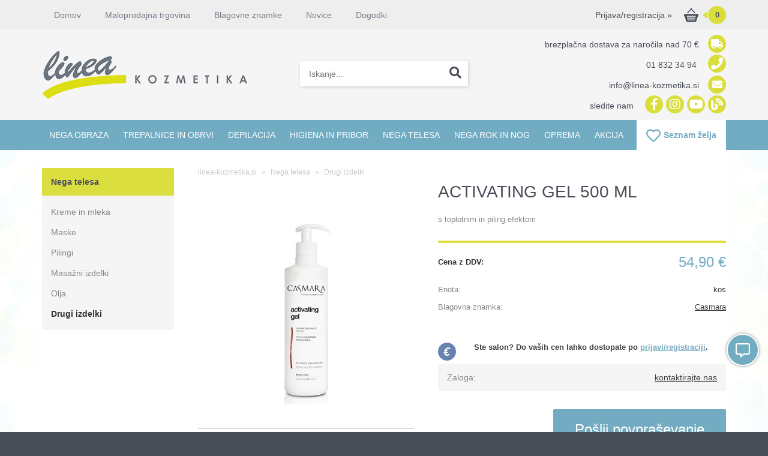

--- FILE ---
content_type: text/html; charset=utf-8
request_url: https://www.linea-kozmetika.si/izdelek/CA%20A15602/activating-gel-500-ml
body_size: 21363
content:

<!DOCTYPE html>
<html lang='sl' data-shoptype='B2C' data-skin='linea' data-userstatus='anonymous'>

<head><meta charset="UTF-8" />
    <meta name="viewport" content='width=device-width, initial-scale=1'/>
    <meta name='mobile-web-app-capable' content='yes'>
<meta name='apple-mobile-web-app-status-bar-style' content='black-translucent'>
<link rel="canonical" href="https://www.linea-kozmetika.si/izdelek/CA%20A15602/activating-gel-500-ml" />
<meta name='robots' content='index, follow' /><meta name='Googlebot' content='follow' /><meta name="fragment" content="!"><meta name='format-detection' content='telephone=no'>

    <!--[if IE]><meta http-equiv="X-UA-Compatible" content="IE=Edge" /><![endif]-->
    
<style>.product-detail-container{border:1px solid #ccc}.product-detail-container ul li.price{font-weight:bold}.product-detail-container ul li.price p{font-size:15px}.product-detail-image{max-width:202px;overflow:hidden;margin:30px 28px 30px 0;float:left;padding-bottom:5px}.product-detail-image>a{border-radius:5px;-moz-border-radius:5px;-webkit-border-radius:5px;display:block;overflow:hidden;width:200px;position:relative;border:1px solid transparent;margin:0;padding:0}.product-detail-image>a>span,.product-detail-image>ul>li>a>span{position:absolute;top:0;left:0;width:100%;height:100%;display:block;background-color:transparent;filter:progid:DXImageTransform.Microsoft.gradient(startColorstr=#70f5f5f5,endColorstr=#70f5f5f5);zoom:1;background-color:rgba(250,250,250,.7);background-position:center;background-image:url(/img/icon-zoom.png);background-repeat:no-repeat;border-radius:5px;-moz-border-radius:5px;-webkit-border-radius:5px}.product-detail-image>ul>li>a>span{background-image:url(/img/icon-zoom-small.png)}.product-detail-image>ul>li.youtubeThumb>a>span{background-image:none;display:none}.product-detail-image>ul>li.youtubeThumb>a>img{opacity:.8}.product-detail-image>ul>li.youtubeThumb>a:hover>img{opacity:.3}.product-detail-image>ul>li.youtubeThumb>a>.embed-youtube-play{position:absolute;left:calc(50% - 20px);top:calc(50% - 20px);width:40px;height:40px;mask-image:url("/img/icons/fa-circle-play.svg");-webkit-mask-image:url("/img/icons/fa-circle-play.svg");background-color:#fff;mask-repeat:no-repeat;-webkit-mask-repeat:no-repeat;mask-position:center center}.product-detail-image>ul>li.youtubeThumb>a:hover>.embed-youtube-play{background-color:red}.product-detail-image>ul{float:left;margin:0 0 0 -10px}.product-detail-image>ul>li{float:left;margin:10px 0 0 10px;width:60px;height:60px;display:block;position:relative}.product-detail-image>a>img,.product-detail-image>ul>li>a>img{display:block;position:relative;z-index:0;border-radius:5px;-moz-border-radius:5px;-webkit-border-radius:5px}.product-detail-image>ul>li>a>img{width:60px;height:auto}.product-detail-image>ul>li>a{display:block;width:60px;height:60px;border-radius:5px;-moz-border-radius:5px;-webkit-border-radius:5px;border:1px solid #eee;overflow:hidden}.product-detail-rightcol{width:500px;float:right}.product-detail-rightcol>ul{width:500px;float:right;list-style:none;margin:10px 0 20px}.product-detail-rightcol>ul.pricesData{margin:0}.product-detail-rightcol>ul#tableData{margin-top:0}.product-detail-rightcol>ul>li{border-bottom:1px dotted #ccc;padding:5px;display:block;margin:0;font-size:12px;color:gray}.product-detail-rightcol>ul>li>p{float:right;color:#404040}.product-detail-rightcol>ul>li>p>b{font-size:14px}.product-detail-rightcol>ul>li>p>a,.product-detail-shortdesc>div>a{color:#404040;text-decoration:underline}.product-detail-rightcol>ul>li>p>a:hover,.product-detail-shortdesc>div>a:hover{text-decoration:none}.product-detail-rightcol #linkedProducts{width:100%;background:#f5f5f5;border-radius:5px;overflow:hidden;margin:0 0 20px}.product-detail-rightcol #linkedProducts h3{background:#eee;color:#333;font-size:14px;font-weight:600;padding:10px}.product-detail-rightcol #linkedProducts ul li{color:#333;font-size:13px;line-height:18px;font-weight:400;border-top:1px solid #fff;position:relative;padding:0 0 0 36px;overflow:hidden}.product-detail-rightcol #linkedProducts ul li span{font-weight:600;right:10px;top:calc(50% - 9px);position:absolute}.product-detail-rightcol #linkedProducts ul li label{height:56px;display:table-cell;vertical-align:middle;box-sizing:border-box;padding:10px 80px 10px 0}.product-detail-rightcol #linkedProducts ul li label a{color:#333}.product-detail-rightcol #linkedProducts ul li img{display:block;float:left;margin-right:10px}.product-detail-rightcol #linkedProducts ul li a:hover{text-decoration:underline}.product-detail-rightcol #linkedProducts ul li input[type=checkbox]{position:absolute;top:calc(50% - 6px);left:10px}.product-detail-rightcol #social{background:#f5f5f5}#social{margin:0 0 10px;padding:5px}#social .fb-like,#social .twitter-share-button,#social .google-plus{float:right;margin:0 0 0 10px;height:20px!important}#social .fb-like>span{height:22px!important}#social .google-plus{width:60px!important}#social .twitter-share-button{width:80px!important}.product-detail-rightcol .quantity{width:142px;float:right;margin:10px 40px 0 0;border:1px solid #ddd;background:#f5f5f5;padding:10px;-webkit-border-radius:5px;-moz-border-radius:5px;border-radius:5px;color:#606060}.product-detail-rightcol .quantity input{padding:8px;border:1px solid #ccc;background:#fff;color:#404040;-webkit-border-radius:5px;-moz-border-radius:5px;border-radius:5px;box-shadow:inset 0 0 4px #ccc;-webkit-box-shadow:inset 0 0 4px #ccc;-moz-box-shadow:inset 0 0 4px #ccc;width:65px;text-align:right;margin-right:5px;font-size:18px;line-height:18px}.product-detail-rightcol a#product-add,.product-detail-rightcol a#product-inquiry{width:150px;float:right;margin:10px 0;text-align:center;border:1px solid #000;background:#404040;color:#fff;padding:20px 0;font-size:18px;border-radius:10px;-moz-border-radius:10px;-webkit-border-radius:10px;cursor:pointer;-webkit-box-shadow:0 0 4px 0 #aaa;-moz-box-shadow:0 0 4px 0 #aaa;box-shadow:0 0 4px 0 #aaa;display:block}.product-detail-rightcol a:hover#product-add,.product-detail-rightcol a:hover#product-inquiry{background:#505050}.product-detail-rightcol a#product-add.disabled{background-color:#ccc;cursor:default}.product-detail-shortdesc{color:#404040;margin:30px 0 0;background:#f5f5f5;padding:10px;border-radius:5px;-moz-border-radius:5px;-webkit-border-radius:5px;float:right;display:block}.product-detail-shortdesc>div{font-size:12px;line-height:18px}.product-detail-shortdesc table{border-collapse:collapse;font-size:12px;width:100%}.product-detail-shortdesc table tr,.product-detail-desc table tr{border-bottom:1px dotted #ddd}.product-detail-shortdesc table tr td,.product-detail-desc table tr td{padding:5px}.product-detail-shortdesc table tr td{text-align:right}.product-detail-shortdesc table tr th,.product-detail-desc table tr th{padding:5px;font-weight:normal;text-align:left;color:gray}.product-detail-rightcol #freedelivery{display:block;width:100%;margin:-20px 0 20px}.product-detail-rightcol .freedelivery{display:block;padding:10px 0;font-size:13px;line-height:20px;color:#404040;font-weight:400;vertical-align:middle}.product-detail-rightcol .freedelivery:before{content:"";background:url("/img/icons/fas fa-truck.svg") left center no-repeat;width:24px;height:19.2px;display:inline-block;margin-right:20px;vertical-align:middle}.product-detail-rightcol p.freedelivery svg{width:24px;fill:#999;position:absolute;left:40px;top:35px}.product-detail-desc{background:#f5f5f5;padding:10px;border-radius:3px;-moz-border-radius:3px;-webkit-border-radius:3px;box-shadow:0 0 3px #aaa;-webkit-box-shadow:0 0 3px #aaa;-moz-box-shadow:0 0 3px #aaa;margin:40px 0 0}.product-detail-desc h3{border-bottom:1px solid #e5e5e5;padding:10px;font-size:16px;color:#606060;text-shadow:none}.product-detail-desc iframe,#article-title div.desc p iframe{width:640px;height:480px}.product-detail-desc div{padding:10px;font-size:12px;line-height:18px;color:#404040}.product-detail-desc a{color:#404040;text-decoration:underline}.product-detail-desc a:hover{text-decoration:none}.product-detail-desc table tr{font-size:12px;border:dotted 1px #e5e5e5}.product-detail-desc table th,.product-detail-desc table td{padding:5px 15px}.product-detail-desc ul{list-style-type:disc;padding:10px;line-height:18px;color:#404040}.product-detail-desc ul>li{margin:0 0 5px 5px}.product-detail-desc p{padding-top:10px}.unavailable{text-align:center;background:#d86464;border-radius:5px;padding:10px;margin-top:10px;color:#fff}.unavailable h2{margin:0 0 10px;font-size:20px}.unavailable p{font-size:12px}#stock-info{border-radius:5px;-moz-border-radius:5px;-webkit-border-radius:5px;background:#f5f5f5;padding:15px;position:relative;margin-bottom:20px}#stock-info p{color:#404040;font-size:16px;font-weight:bold}#stock-info p a{color:#404040;text-decoration:underline}#stock-info p.stockreminder{margin-top:10px}#stock-info p span{float:right;display:inline-block}#stock-info p span>i{font-style:normal}#stock-info p span.stock-yes{color:#00db1d}#stock-info p span.stock-no{color:red}#stock-info p span.stock-alert{color:#ff8135}#stock-info p span.supply{font-weight:normal;margin-left:10px}#stock-info>i{color:gray;font-size:12px}#stock-info>a[data-tooltip]:link,#stock-info>a[data-tooltip]:visited{position:absolute;text-decoration:none;display:block;font-weight:bold;font-size:14px;line-height:14px;background:gray;color:#fff;-webkit-border-radius:11px;-moz-border-radius:11px;border-radius:11px;width:22px;height:14px;text-align:center;bottom:10px;right:10px;padding:4px 0}#stock-info>a[data-tooltip]:hover{background:#202020}#stock-info>a[data-tooltip]:before{right:3px}article.extra>h3{font-size:16px;margin:40px 0 10px}div.options{float:right;border:solid 2px #404040;border-radius:5px;-moz-border-radius:5px;-webkit-border-radius:5px;margin:10px 0 20px 50px}div.options table{font-size:12px;line-height:12px;width:100%}div.options table th{font-weight:normal;background-color:#404040;color:#fff}div.options table th,div.options table td{text-align:left;padding:6px 20px}div.options table tr{border-bottom:dotted 1px #ccc}div.options table tr:first-child,div.options table tr:last-child{border:none}div.options table td.stock{text-align:center;vertical-align:middle}div.options table td.stock i{font-size:18px}div.options table td.stock .fa-check{color:#50c24e}div.options table td.stock .fa-times{color:red}div.options table th.stock,div.options table td.stock{text-align:center;padding:6px 5px}div.options table th.price,div.options table td.price{text-align:right;padding:6px 10px;white-space:nowrap}div.options table tr.disabled td{color:#aaa}div.options table tr:not(.disabled):hover{background-color:#efefef}div.options table tr:not(.disabled){cursor:pointer}div.options table tr.on{cursor:default;font-weight:bold;background-color:#efefef}div.options table a{color:#404040;text-decoration:underline}div.options table a:hover{text-decoration:none}.options #colorList a,.colors span{width:15px;margin-right:5px;border:solid 1px #efefef}.options span.color{display:inline-block;background-repeat:no-repeat;background-position:center;width:15px;height:15px}.options span.color.half{width:7px}.options span.color.third{width:5px}.options span.color.quarter{width:3px}.options span.color.fifth{width:3px}.options{width:320px;border:1px solid #ddd!important;background:#f5f5f5;padding:20px 20px 10px}.options>div{font-size:12px;color:#606060}.options label{cursor:default;display:block;margin-bottom:8px;font-weight:normal;color:#606060;font-size:12px}.options div#sizeList,.options div#colorList{margin-bottom:15px}.options select#ddlSizes,.options select#ddlColors{padding:8px;border:1px solid #ccc;background:#fff;color:#404040;-webkit-border-radius:5px;-moz-border-radius:5px;border-radius:5px;box-shadow:inset 0 0 4px #ccc;-webkit-box-shadow:inset 0 0 4px #ccc;-moz-box-shadow:inset 0 0 4px #ccc;width:318px}#baguetteBox-overlay{display:none;opacity:0;position:fixed;overflow:hidden;top:0;left:0;width:100%;height:100%;z-index:1000000;background-color:#222;background-color:rgba(0,0,0,.8);-webkit-transition:opacity .5s ease;transition:opacity .5s ease}#baguetteBox-overlay.visible{opacity:1}#baguetteBox-overlay .full-image{display:inline-block;position:relative;width:100%;height:100%;text-align:center}#baguetteBox-overlay .full-image figure{display:inline;margin:0;height:100%}#baguetteBox-overlay .full-image img{display:inline-block;width:auto;height:auto;max-height:100%;max-width:100%;vertical-align:middle;-webkit-box-shadow:0 0 8px rgba(0,0,0,.6);-moz-box-shadow:0 0 8px rgba(0,0,0,.6);box-shadow:0 0 8px rgba(0,0,0,.6)}#baguetteBox-overlay .full-image figcaption{display:block;position:absolute;bottom:0;width:100%;text-align:center;line-height:1.8;white-space:normal;color:#ccc;background-color:#000;background-color:rgba(0,0,0,.6);font-family:sans-serif}#baguetteBox-overlay .full-image:before{content:"";display:inline-block;height:50%;width:1px;margin-right:-1px}#baguetteBox-slider{position:absolute;left:0;top:0;height:100%;width:100%;white-space:nowrap;-webkit-transition:left .4s ease,-webkit-transform .4s ease;transition:left .4s ease,-webkit-transform .4s ease;transition:left .4s ease,transform .4s ease;transition:left .4s ease,transform .4s ease,-webkit-transform .4s ease,-moz-transform .4s ease}#baguetteBox-slider.bounce-from-right{-webkit-animation:bounceFromRight .4s ease-out;animation:bounceFromRight .4s ease-out}#baguetteBox-slider.bounce-from-left{-webkit-animation:bounceFromLeft .4s ease-out;animation:bounceFromLeft .4s ease-out}@-webkit-keyframes bounceFromRight{0%,100%{margin-left:0}50%{margin-left:-30px}}@keyframes bounceFromRight{0%,100%{margin-left:0}50%{margin-left:-30px}}@-webkit-keyframes bounceFromLeft{0%,100%{margin-left:0}50%{margin-left:30px}}@keyframes bounceFromLeft{0%,100%{margin-left:0}50%{margin-left:30px}}.baguetteBox-button#next-button,.baguetteBox-button#previous-button{top:50%;top:calc(50% - 30px);width:44px;height:60px}.baguetteBox-button{position:absolute;cursor:pointer;outline:0;padding:0;margin:0;border:0;-moz-border-radius:15%;border-radius:15%;background-color:#323232;background-color:rgba(50,50,50,.5);color:#ddd;font:1.6em sans-serif;-webkit-transition:background-color .4s ease;transition:background-color .4s ease}.baguetteBox-button:focus,.baguetteBox-button:hover{background-color:rgba(50,50,50,.9)}.baguetteBox-button#next-button{right:2%}.baguetteBox-button#previous-button{left:2%}.baguetteBox-button#close-button{top:20px;right:2%;right:calc(2% + 6px);width:30px;height:30px}.baguetteBox-button svg{position:absolute;left:0;top:0}.baguetteBox-spinner{width:40px;height:40px;display:inline-block;position:absolute;top:50%;left:50%;margin-top:-20px;margin-left:-20px}.baguetteBox-double-bounce1,.baguetteBox-double-bounce2{width:100%;height:100%;-moz-border-radius:50%;border-radius:50%;background-color:#fff;opacity:.6;position:absolute;top:0;left:0;-webkit-animation:bounce 2s infinite ease-in-out;animation:bounce 2s infinite ease-in-out}.baguetteBox-double-bounce2{-webkit-animation-delay:-1s;animation-delay:-1s}@-webkit-keyframes bounce{0%,100%{-webkit-transform:scale(0);transform:scale(0)}50%{-webkit-transform:scale(1);transform:scale(1)}}@keyframes bounce{0%,100%{-webkit-transform:scale(0);-moz-transform:scale(0);transform:scale(0)}50%{-webkit-transform:scale(1);-moz-transform:scale(1);transform:scale(1)}}</style>
<style>@font-face{font-family:'Open Sans';font-style:normal;font-weight:300;src:url('/css/fonts/open-sans-v27-latin-ext_latin-300.eot');src:local(''),url('/css/fonts/open-sans-v27-latin-ext_latin-300.eot?#iefix') format('embedded-opentype'),url('/css/fonts/open-sans-v27-latin-ext_latin-300.woff2') format('woff2'),url('/css/fonts/open-sans-v27-latin-ext_latin-300.woff') format('woff'),url('/css/fonts/open-sans-v27-latin-ext_latin-300.ttf') format('truetype'),url('/css/fonts/open-sans-v27-latin-ext_latin-300.svg#OpenSans') format('svg')}@font-face{font-family:'Open Sans';font-style:normal;font-weight:500;src:url('/css/fonts/open-sans-v27-latin-ext_latin-500.eot');src:local(''),url('/css/fonts/open-sans-v27-latin-ext_latin-500.eot?#iefix') format('embedded-opentype'),url('/css/fonts/open-sans-v27-latin-ext_latin-500.woff2') format('woff2'),url('/css/fonts/open-sans-v27-latin-ext_latin-500.woff') format('woff'),url('/css/fonts/open-sans-v27-latin-ext_latin-500.ttf') format('truetype'),url('/css/fonts/open-sans-v27-latin-ext_latin-500.svg#OpenSans') format('svg')}@font-face{font-family:'Open Sans';font-style:normal;font-weight:400;src:url('/css/fonts/open-sans-v27-latin-ext_latin-regular.eot');src:local(''),url('/css/fonts/open-sans-v27-latin-ext_latin-regular.eot?#iefix') format('embedded-opentype'),url('/css/fonts/open-sans-v27-latin-ext_latin-regular.woff2') format('woff2'),url('/css/fonts/open-sans-v27-latin-ext_latin-regular.woff') format('woff'),url('/css/fonts/open-sans-v27-latin-ext_latin-regular.ttf') format('truetype'),url('/css/fonts/open-sans-v27-latin-ext_latin-regular.svg#OpenSans') format('svg')}@font-face{font-family:'Open Sans';font-style:normal;font-weight:600;src:url('/css/fonts/open-sans-v27-latin-ext_latin-600.eot');src:local(''),url('/css/fonts/open-sans-v27-latin-ext_latin-600.eot?#iefix') format('embedded-opentype'),url('/css/fonts/open-sans-v27-latin-ext_latin-600.woff2') format('woff2'),url('/css/fonts/open-sans-v27-latin-ext_latin-600.woff') format('woff'),url('/css/fonts/open-sans-v27-latin-ext_latin-600.ttf') format('truetype'),url('/css/fonts/open-sans-v27-latin-ext_latin-600.svg#OpenSans') format('svg')}@font-face{font-family:'Open Sans';font-style:normal;font-weight:700;src:url('/css/fonts/open-sans-v27-latin-ext_latin-700.eot');src:local(''),url('/css/fonts/open-sans-v27-latin-ext_latin-700.eot?#iefix') format('embedded-opentype'),url('/css/fonts/open-sans-v27-latin-ext_latin-700.woff2') format('woff2'),url('/css/fonts/open-sans-v27-latin-ext_latin-700.woff') format('woff'),url('/css/fonts/open-sans-v27-latin-ext_latin-700.ttf') format('truetype'),url('/css/fonts/open-sans-v27-latin-ext_latin-700.svg#OpenSans') format('svg')}@font-face{font-family:'Open Sans';font-style:normal;font-weight:800;src:url('/css/fonts/open-sans-v27-latin-ext_latin-800.eot');src:local(''),url('/css/fonts/open-sans-v27-latin-ext_latin-800.eot?#iefix') format('embedded-opentype'),url('/css/fonts/open-sans-v27-latin-ext_latin-800.woff2') format('woff2'),url('/css/fonts/open-sans-v27-latin-ext_latin-800.woff') format('woff'),url('/css/fonts/open-sans-v27-latin-ext_latin-800.ttf') format('truetype'),url('/css/fonts/open-sans-v27-latin-ext_latin-800.svg#OpenSans') format('svg')}</style><link href="/css/general?v=OQjQ2elWGhWVzFGvEawJyl8eY4UCRAGOIwCNBMCpzio1" rel="stylesheet"/>

    <script>function docReady(fn){ if (document.readyState==="complete" || document.readyState==="interactive"){ setTimeout(fn,1); } else { document.addEventListener("DOMContentLoaded",fn); } }</script>
    <link rel='shortcut icon' href='/skin/linea/favicon.ico' /><!-- Global site tag (gtag.js) -->
                                    <script async src='https://www.googletagmanager.com/gtag/js?id=G-FNLLPHM4HW'></script>
                                    <script>
                                      window.dataLayer = window.dataLayer || [];
                                      function gtag(){dataLayer.push(arguments);}
                                      gtag('js', new Date());
                                      gtag('config', 'G-FNLLPHM4HW');
                                    </script><meta property="og:title" content="ACTIVATING GEL 500 ML - Linea Kozmetika" /><meta property="og:type" content="website" /><meta property="og:site_name" content="Trgovina s kozmetičnimi izdelki" /><meta property="og:url" content="https://www.linea-kozmetika.si/izdelek/CA A15602/activating-gel-500-ml" /><meta property="og:description" content="Gel za pripravo kože na nadaljnje telesne tretmaje, ki povzroči hiperemijo in intenzivno aktivra predel, ki ga tretiramo. Pomaga pri absorpciji ..." /><meta property="og:id" content="CA A15602" /><meta property="og:image" content="https://www.linea-kozmetika.si/image.ashx?id=CA%20A15602&amp;size=500&amp;fill=1&amp;.jpg&amp;fill=1&amp;watermark=0" /><meta property="og:image:width" content="500" /><meta property="og:image:height" content="500" /><meta property="product:brand" content="Casmara" /><meta property="product:condition" content="new" /><meta property="product:availability" content="out of stock" /><meta property="product:price:amount" content="54.9" /><meta property="product:price:currency" content="EUR" /><title>
	ACTIVATING GEL 500 ML - Linea Kozmetika
</title><meta name="description" content="Gel za pripravo kože na nadaljnje telesne tretmaje, ki povzroči hiperemijo in intenzivno aktivra predel, ki ga tretiramo. Pomaga pri absorpciji ..." /><meta name="keywords" content="ACTIVATING,GEL,500,ML, profesionalna kozmetika za kozmetične salone, vosek za depilacijo, kreme, maske, oprema za kozmetične salone, barve za trepalnice, grelec za vosek" /></head>
<body id="Body1" class="bodyProduct">

<nav id='sidebar' style='display:none'>
<ul class='sidebarTop'></ul>
<ul class='headernav'></ul>
<ul id='sidebarCategories'><li><a Class='expandable' href='javascript:'></a><a class='toplevel hasChilds dynamic' href='/katalog/51/nega-obraza' data-id='51' title='Nega obraza'>Nega obraza</a>
<ul><li><a href='/katalog/57/cistila-in-losjoni' data-id='57' title='Čistila in losjoni'>Čistila in losjoni</a></li>
<li><a href='/katalog/59/kreme' data-id='59' title='Kreme'>Kreme</a></li>
<li><a href='/katalog/60/serumi' data-id='60' title='Serumi'>Serumi</a></li>
<li><a href='/katalog/61/maske' data-id='61' title='Maske'>Maske</a></li>
<li><a href='/katalog/83/olja' data-id='83' title='Olja'>Olja</a></li>
<li><a href='/katalog/62/pilingi' data-id='62' title='Pilingi'>Pilingi</a></li>
<li><a href='/katalog/106/ampule' data-id='106' title='Ampule'>Ampule</a></li>
<li><a href='/katalog/63/nega-okoli-oci' data-id='63' title='Nega okoli oči'>Nega okoli oči</a></li>
<li><a href='/katalog/64/specialni-izdelki' data-id='64' title='Specialni izdelki'>Specialni izdelki</a></li>
<li><a href='/katalog/65/masazni-izdelki' data-id='65' title='Masažni izdelki'>Masažni izdelki</a></li>
<li><a href='/katalog/89/drugo' data-id='89' title='Drugo'>Drugo</a></li>
</ul>
</li>
<li><a Class='expandable' href='javascript:'></a><a class='toplevel hasChilds dynamic' href='/katalog/54/trepalnice-in-obrvi' data-id='54' title='Trepalnice in obrvi'>Trepalnice in obrvi</a>
<ul><li><a href='/katalog/72/barvanje' data-id='72' title='Barvanje'>Barvanje</a></li>
<li><a href='/katalog/132/lifting' data-id='132' title='Lifting'>Lifting</a></li>
<li><a href='/katalog/74/nega' data-id='74' title='Nega'>Nega</a></li>
<li><a href='/katalog/110/pribor' data-id='110' title='Pribor'>Pribor</a></li>
<li><a href='/katalog/105/kompleti' data-id='105' title='Kompleti'>Kompleti</a></li>
</ul>
</li>
<li><a Class='expandable' href='javascript:'></a><a class='toplevel hasChilds dynamic' href='/katalog/55/depilacija' data-id='55' title='Depilacija'>Depilacija</a>
<ul><li><a href='/katalog/75/grelci-za-vosek' data-id='75' title='Grelci za vosek'>Grelci za vosek</a></li>
<li><a Class='expandable' href='javascript:'></a><a class='hasChilds dynamic' href='/katalog/76/voski-za-depilacijo' data-id='76' title='Voski za depilacijo'>Voski za depilacijo</a>
<ul><li><a href='/katalog/87/voski-za-depilacijo-s-trakovi' data-id='87' title='Voski za depilacijo s trakovi'>Voski za depilacijo s trakovi</a></li>
<li><a href='/katalog/88/voski-za-depilacijo-brez-trakov' data-id='88' title='Voski za depilacijo brez trakov'>Voski za depilacijo brez trakov</a></li>
</ul>
</li>
<li><a href='/katalog/77/izdelki-za-pred-in-po-depilaciji' data-id='77' title='Izdelki za pred in po depilaciji'>Izdelki za pred in po depilaciji</a></li>
<li><a href='/katalog/78/trakovi-za-depilacijo' data-id='78' title='Trakovi za depilacijo'>Trakovi za depilacijo</a></li>
<li><a href='/katalog/79/pribor' data-id='79' title='Pribor'>Pribor</a></li>
<li><a href='/katalog/104/depilacijski-kompleti' data-id='104' title='Depilacijski kompleti'>Depilacijski kompleti</a></li>
</ul>
</li>
<li><a Class='expandable' href='javascript:'></a><a class='toplevel hasChilds dynamic' href='/katalog/56/higiena-in-pribor' data-id='56' title='Higiena in pribor'>Higiena in pribor</a>
<ul><li><a href='/katalog/80/izdelki-za-enkratno-uporabo' data-id='80' title='Izdelki za enkratno uporabo'>Izdelki za enkratno uporabo</a></li>
<li><a href='/katalog/82/pribor' data-id='82' title='Pribor'>Pribor</a></li>
<li><a href='/katalog/150/tekstilne-prevleke' data-id='150' title='Tekstilne prevleke'>Tekstilne prevleke</a></li>
<li><a href='/katalog/107/ciscenje-in-sterilizacija' data-id='107' title='Čiščenje in sterilizacija'>Čiščenje in sterilizacija</a></li>
</ul>
</li>
<li><a Class='expandable on' href='javascript:'></a><a class='toplevel hasChilds dynamic on' href='/katalog/111/nega-telesa' data-id='111' title='Nega telesa'>Nega telesa</a>
<ul class='expand'><li><a href='/katalog/113/kreme-in-mleka' data-id='113' title='Kreme in mleka'>Kreme in mleka</a></li>
<li><a href='/katalog/114/maske' data-id='114' title='Maske'>Maske</a></li>
<li><a href='/katalog/112/pilingi' data-id='112' title='Pilingi'>Pilingi</a></li>
<li><a href='/katalog/115/masazni-izdelki' data-id='115' title='Masažni izdelki'>Masažni izdelki</a></li>
<li><a href='/katalog/151/olja' data-id='151' title='Olja'>Olja</a></li>
<li><a class='on selected' href='/katalog/116/drugi-izdelki' data-id='116' title='Drugi izdelki'>Drugi izdelki</a></li>
</ul>
</li>
<li><a Class='expandable' href='javascript:'></a><a class='toplevel hasChilds dynamic' href='/katalog/53/nega-rok-in-nog' data-id='53' title='Nega rok in nog'>Nega rok in nog</a>
<ul><li><a href='/katalog/70/nega-rok' data-id='70' title='Nega rok'>Nega rok</a></li>
<li><a href='/katalog/71/nega-nog' data-id='71' title='Nega nog'>Nega nog</a></li>
</ul>
</li>
<li><a Class='expandable' href='javascript:'></a><a class='toplevel hasChilds dynamic' href='/katalog/92/oprema' data-id='92' title='Oprema'>Oprema</a>
<ul><li><a href='/katalog/99/sterilizatorji' data-id='99' title='Sterilizatorji'>Sterilizatorji</a></li>
<li><a Class='expandable' href='javascript:'></a><a class='hasChilds dynamic' href='/katalog/101/pedikura-in-manikura' data-id='101' title='Pedikura in manikura'>Pedikura in manikura</a>
<ul><li><a href='/katalog/133/aparati' data-id='133' title='Aparati'>Aparati</a></li>
<li><a Class='expandable' href='javascript:'></a><a class='hasChilds dynamic' href='/katalog/134/nastavki' data-id='134' title='Nastavki'>Nastavki</a>
<ul><li><a href='/katalog/137/keramicni-nastavki' data-id='137' title='Keramični nastavki'>Keramični nastavki</a></li>
<li><a href='/katalog/138/blue-mix-nastavki' data-id='138' title='Blue Mix nastavki'>Blue Mix nastavki</a></li>
<li><a href='/katalog/139/rainbow-nastavki' data-id='139' title='Rainbow nastavki'>Rainbow nastavki</a></li>
<li><a href='/katalog/140/titanijevi-karbidni-nastavki' data-id='140' title='Titanijevi / karbidni nastavki'>Titanijevi / karbidni nastavki</a></li>
<li><a href='/katalog/141/trdi-nastavki-iz-zlitine' data-id='141' title='Trdi nastavki iz zlitine'>Trdi nastavki iz zlitine</a></li>
<li><a href='/katalog/142/nastavki-iz-nerjavecega-jekla' data-id='142' title='Nastavki iz nerjavečega jekla'>Nastavki iz nerjavečega jekla</a></li>
<li><a href='/katalog/143/diamantni-nastavki' data-id='143' title='Diamantni nastavki'>Diamantni nastavki</a></li>
<li><a href='/katalog/144/safirni-nastavki' data-id='144' title='Safirni nastavki'>Safirni nastavki</a></li>
<li><a href='/katalog/145/kamniti-nastavki' data-id='145' title='Kamniti nastavki'>Kamniti nastavki</a></li>
<li><a href='/katalog/146/abrazivni-nastavki' data-id='146' title='Abrazivni nastavki'>Abrazivni nastavki</a></li>
<li><a href='/katalog/147/polirni-nastavki' data-id='147' title='Polirni nastavki'>Polirni nastavki</a></li>
<li><a href='/katalog/148/seti-nastavkov' data-id='148' title='Seti nastavkov'>Seti nastavkov</a></li>
</ul>
</li>
<li><a href='/katalog/135/ostalo' data-id='135' title='Ostalo'>Ostalo</a></li>
</ul>
</li>
</ul>
</li>
<li><a class='toplevel' href='/katalog/58/akcija' data-id='58' title='Akcija'>Akcija</a></li>
</ul><script>
                                docReady(function () {
                                $('ul#sidebarCategories li .expandable').click(function () {
                                    var ulElement = $(this).parent().find('ul:first');
                                    if (ulElement.is(':visible')) {
                                        $(this).removeClass('on').next().removeClass('on');
                                    } else {
                                        $(this).addClass('on').next().addClass('on');
                                    }
                                    ulElement.slideToggle('fast');
                                    return false;
                                }).parent().find('ul:first:not(.expand)').hide();
                                $.each($('ul#sidebarCategories>li.on.toplevel>ul.expand'), function () {
                                    $(this).show();
                                });
                                });
                            </script>
<ul class='sidebarBottom'></ul>
</nav>
<div id='pageBody'>


<div class='contentOverlay'></div>
<div id='bottombar' class='contact'>
    <div class='top'>
        <a class='close' href='javascript:' aria-label='Zapri'></a>
    </div>
    
</div>

<header>
    

<a href="javascript:" id="scrollTop"><i class="fas fa-chevron-up"></i></a>
<div id="floatingContact" class="minimized" title="Klepetajte z nami"><i></i>
    <a class="fb" href="https://m.me/292262204200099" title="Facebook Klepet" rel="nofollow" target="_blank"><i class="fab fa-facebook-f"></i></a>
    <a class="viber" href="viber://chat?number=38641336929" title="Viber Klepet" rel="nofollow"><i class="fab fa-viber"></i></a>
</div>
<div class="headerBar hide">
    <div class="headerContainer">
        <div class="right">
            <div id='user-nav' class='hide'>
                <a href='/login.aspx' id='header-login'>Prijava/registracija <span>»</span></a>
            </div>
            
<div id='basket' class='hide'>
    <a href='javascript:'  aria-label='Košarica'></a>
    <span class='qtyLabel'>Količina:</span>
    <p class="qty sl">0</p>
    <br />
    <span class='sumLabel'>Znesek:</span>
    <p class='sum'>0,00 <b>€</b></p>
    <div id='basketList'></div>
</div>

<script>
// <!--
docReady(function () {
    
    $('#basket a').click(function () {
        if ($('#basketList div').is(':hidden')) {
            basketOverlay();
        } else {
            basketOverlayClose();
        }
    });
});
// -->
</script>
            <a class="wishlistResponsiveLink" title="Seznam želja" href="javascript:"></a>
        </div>
        <nav>
            <ul>
<li><a href="/">Domov</a></li>
<li><a href="/content.aspx?id=6">Maloprodajna trgovina</a></li>
<li><a class="expand">Blagovne znamke</a>
<ul>
<li><a href="/content.aspx?id=10">Dr. Temt</a></li>
<li><a href="/content.aspx?id=11">Casmara</a></li>
<li><a href="/content.aspx?id=7">Starpil</a></li>
<li><a href="/content.aspx?id=15">Combinal</a></li>
<li><a href="/znamke" title="Prikaži vse blagovne znamke">Prikaži vse »</a></li>
</ul>
</li>
<li><a href="/blog.aspx?category=1">Novice</a></li>
<li><a href="/blog.aspx?category=2">Dogodki</a></li>
</ul>
        </nav>
        <div class="clear"></div>
    </div>
</div>    
<div class="headerContainer">
    <label for='toggleSidebar'><input type='checkbox' id='toggleSidebar' class='nav-trigger' aria-hidden='true' tabindex='-1' style='display:none' /><span></span><span></span><span></span></label>
    <div id="headerInfo" class="hide">
        <span id='freeShipping'><b>Brezplačna dostava</b> za naročila nad <b class='amount'>70 €</b></span><i class="fas fa-truck"></i><br />
        <a href='tel:018323494'><span>01 832 34 94</span> <i class="fas fa-phone"></i></a><br />
        <a href='/info/3/kontakt'><span>info<at></at>linea-kozmetika.si</span><i class="fas fa-envelope"></i></a><br />
        <span>sledite nam </span>
        <a href='https://www.facebook.com/LineaKozmetika' target='_blank' rel='nofollow noopener noreferrer' aria-label='Facebook'><i class='fab fa-facebook-f'></i></a><a href='https://www.instagram.com/linea_kozmetika' target='_blank' rel='nofollow noopener noreferrer' aria-label='Instagram'><i class='fab fa-instagram'></i></a><a href='https://www.youtube.com/@lineakozmetika8457' target='_blank' rel='nofollow noopener noreferrer' aria-label='YouTube'><i class='fab fa-youtube'></i></a><a href='/blog' target='_blank'><i class='fa fa-blog'></i></a>
    </div>
    
<div id='search' class='hide'>
    <input type='text' autocomplete='off' maxlength='40' inputmode='search' />
    <a href='javascript:' title='Iskanje'><i class='fas fa-search'></i></a>    
</div>

<script>
// <!--
docReady(function() {
    $('#search').find('a').click(function () {
        var obj = $('#search input[type=text]');
        if ((obj.val() == '') || (obj.val() == obj.attr('placeholder'))) return false;
        var needsReload = getParam('search');
        document.location = "/products.aspx?view=search#!search=" + encodeURIComponent(obj.val());
        if (needsReload) location.reload();
    });
    $('#search input[type=text]').keypress(function (e) {
        if (e.which == 13) {
            e.preventDefault();
            $(this).parent().find('a').click();
        }
    });
    $('#search input').attr('placeholder', sSearchTip);



    $('#search input').autocomplete({
        serviceUrl: '/v2/getAjaxSearchResults.ashx',
        minChars: 3,
        triggerSelectOnValidInput: false,
        preserveInput: true,
        groupBy: 'category',
        formatResult: _formatResult,
        onSearchError: function (query, jqXHR, textStatus, errorThrown) {},
        onSelect: function (suggestion) {
            document.location = suggestion.data.url;
        }
    });
    
    function _formatResult(suggestion, currentValue) {
        //console.dir(suggestion);
        if (!currentValue) {
            return suggestion.value;
        }

        var utils = (function () {
            return {
                escapeRegExChars: function (value) {
                    return value.replace(/[|\\{}()[\]^$+*?.]/g, "\\$&");
                },
                createNode: function (containerClass) {
                    var div = document.createElement('div');
                    div.className = containerClass;
                    div.style.position = 'absolute';
                    div.style.display = 'none';
                    return div;
                }
            };
        }());

        var pattern = new RegExp("(" + currentValue.trim().split(" ").join("|") + ")", "gi");
        return suggestion.data.html.replace("[VALUE]", suggestion.value.replace(new RegExp(pattern, 'gi'), '<strong>$1<\/strong>'));
    };


});
// -->
</script>

    <a href='/' id='homelink'></a>
</div>
<div class="headerCategoriesWrapper">
    <div class="headerContainer">
        <nav id='headerCategories' class='hide'><ul><li><a class='toplevel hasChilds' href='/katalog/51/nega-obraza' data-id='51' title='Nega obraza'>Nega obraza</a>
<ul><li><a href='/katalog/57/cistila-in-losjoni' data-id='57' title='Čistila in losjoni'>Čistila in losjoni</a></li>
<li><a href='/katalog/59/kreme' data-id='59' title='Kreme'>Kreme</a></li>
<li><a href='/katalog/60/serumi' data-id='60' title='Serumi'>Serumi</a></li>
<li><a href='/katalog/61/maske' data-id='61' title='Maske'>Maske</a></li>
<li><a href='/katalog/83/olja' data-id='83' title='Olja'>Olja</a></li>
<li><a href='/katalog/62/pilingi' data-id='62' title='Pilingi'>Pilingi</a></li>
<li><a href='/katalog/106/ampule' data-id='106' title='Ampule'>Ampule</a></li>
<li><a href='/katalog/63/nega-okoli-oci' data-id='63' title='Nega okoli oči'>Nega okoli oči</a></li>
<li><a href='/katalog/64/specialni-izdelki' data-id='64' title='Specialni izdelki'>Specialni izdelki</a></li>
<li><a href='/katalog/65/masazni-izdelki' data-id='65' title='Masažni izdelki'>Masažni izdelki</a></li>
<li><a href='/katalog/89/drugo' data-id='89' title='Drugo'>Drugo</a></li>
</ul>
</li>
<li><a class='toplevel hasChilds' href='/katalog/54/trepalnice-in-obrvi' data-id='54' title='Trepalnice in obrvi'>Trepalnice in obrvi</a>
<ul><li><a href='/katalog/72/barvanje' data-id='72' title='Barvanje'>Barvanje</a></li>
<li><a href='/katalog/132/lifting' data-id='132' title='Lifting'>Lifting</a></li>
<li><a href='/katalog/74/nega' data-id='74' title='Nega'>Nega</a></li>
<li><a href='/katalog/110/pribor' data-id='110' title='Pribor'>Pribor</a></li>
<li><a href='/katalog/105/kompleti' data-id='105' title='Kompleti'>Kompleti</a></li>
</ul>
</li>
<li><a class='toplevel hasChilds' href='/katalog/55/depilacija' data-id='55' title='Depilacija'>Depilacija</a>
<ul><li><a href='/katalog/75/grelci-za-vosek' data-id='75' title='Grelci za vosek'>Grelci za vosek</a></li>
<li><a class='hasChilds' href='/katalog/76/voski-za-depilacijo' data-id='76' title='Voski za depilacijo'>Voski za depilacijo</a></li>
<li><a href='/katalog/77/izdelki-za-pred-in-po-depilaciji' data-id='77' title='Izdelki za pred in po depilaciji'>Izdelki za pred in po depilaciji</a></li>
<li><a href='/katalog/78/trakovi-za-depilacijo' data-id='78' title='Trakovi za depilacijo'>Trakovi za depilacijo</a></li>
<li><a href='/katalog/79/pribor' data-id='79' title='Pribor'>Pribor</a></li>
<li><a href='/katalog/104/depilacijski-kompleti' data-id='104' title='Depilacijski kompleti'>Depilacijski kompleti</a></li>
</ul>
</li>
<li><a class='toplevel hasChilds' href='/katalog/56/higiena-in-pribor' data-id='56' title='Higiena in pribor'>Higiena in pribor</a>
<ul><li><a href='/katalog/80/izdelki-za-enkratno-uporabo' data-id='80' title='Izdelki za enkratno uporabo'>Izdelki za enkratno uporabo</a></li>
<li><a href='/katalog/82/pribor' data-id='82' title='Pribor'>Pribor</a></li>
<li><a href='/katalog/150/tekstilne-prevleke' data-id='150' title='Tekstilne prevleke'>Tekstilne prevleke</a></li>
<li><a href='/katalog/107/ciscenje-in-sterilizacija' data-id='107' title='Čiščenje in sterilizacija'>Čiščenje in sterilizacija</a></li>
</ul>
</li>
<li><a class='toplevel hasChilds' href='/katalog/111/nega-telesa' data-id='111' title='Nega telesa'>Nega telesa</a>
<ul><li><a href='/katalog/113/kreme-in-mleka' data-id='113' title='Kreme in mleka'>Kreme in mleka</a></li>
<li><a href='/katalog/114/maske' data-id='114' title='Maske'>Maske</a></li>
<li><a href='/katalog/112/pilingi' data-id='112' title='Pilingi'>Pilingi</a></li>
<li><a href='/katalog/115/masazni-izdelki' data-id='115' title='Masažni izdelki'>Masažni izdelki</a></li>
<li><a href='/katalog/151/olja' data-id='151' title='Olja'>Olja</a></li>
<li><a href='/katalog/116/drugi-izdelki' data-id='116' title='Drugi izdelki'>Drugi izdelki</a></li>
</ul>
</li>
<li><a class='toplevel hasChilds' href='/katalog/53/nega-rok-in-nog' data-id='53' title='Nega rok in nog'>Nega rok in nog</a>
<ul><li><a href='/katalog/70/nega-rok' data-id='70' title='Nega rok'>Nega rok</a></li>
<li><a href='/katalog/71/nega-nog' data-id='71' title='Nega nog'>Nega nog</a></li>
</ul>
</li>
<li><a class='toplevel hasChilds' href='/katalog/92/oprema' data-id='92' title='Oprema'>Oprema</a>
<ul><li><a href='/katalog/99/sterilizatorji' data-id='99' title='Sterilizatorji'>Sterilizatorji</a></li>
<li><a class='hasChilds' href='/katalog/101/pedikura-in-manikura' data-id='101' title='Pedikura in manikura'>Pedikura in manikura</a></li>
</ul>
</li>
<li><a class='toplevel' href='/katalog/58/akcija' data-id='58' title='Akcija'>Akcija</a></li>
</ul></nav>
        <div id='wishlist' class='hide '><a href='/profil/seznam-zelja' title='Seznam želja'><i class='far fa-heart'></i><span>Seznam želja</span></a></div>
    </div>
</div>


<script>
// <!--
docReady(function () {
    //wait till sidebar renders
    setTimeout(function () {
        attachExpandEventToSidebar();
    }, 500);

    $(".wishlistResponsiveLink").attr("href", $("#wishlist a").attr("href"));
});
function attachExpandEventToSidebar() {
    $('nav#sidebar>ul.headernav>li>a.expand').click(function (e) {
        if ($(this).next('ul').css('display') != 'block') {
            $(this).next('ul').slideDown('fast');
        } else {
            $(this).next('ul').slideUp('fast');
        }
    });
}
// -->
</script>
    
</header>
<script>
// <!--
    var bUpperCase = "1";
var sSearchTip = "Iskanje...";
var sEmailInvalid = "Vnešeni e-mail naslov je neveljaven.";
var sEmailMisspelled = "Ste morda mislili";
var sNewsletterTip = "Vnesite svoj e-mail naslov.";
var sNewsletterNotConfirmed = "Prosimo, da obkljukate spodnje soglasje.";
var sNewsletterSuccess = "Prijava je bila uspešna!";
var sNewsletterFailed = "Pri pošiljanju e-mail obvestila o prijavi na prejemanje novic je prišlo do napake :(<br />Prijava je bila kljub temu uspešna.";
var sContactFormSuccess = "Sporočilo je bilo uspešno poslano!";
var sBasketIsEmpty = "Vaša košarica je prazna.";
var bBasketPreviewDisableAutoClose = "0";
var sCompanySourceVasco = "Podatki so bili prebrani iz šifranta naših partnerjev.";
var sCompanySourceVPI = "Podatki so bili prebrani iz Vasco poslovnega imenika (VPI).";
var sCompanySourceVIES = "Podatki so bili prebrani iz uradne <a href='http://ec.europa.eu/taxation_customs/vies/' title='VAT Information Exchange System (VIES)' rel='nofollow' target='_blank'>EU VIES baze</a>.";
var sCompanyDetailsNotFound = "Podatkov o podjetju ni bilo mogoče najti.";
var sErrorTitle = "Prišlo je do nepričakovane napake :(";
var sErrorNotified = "Podrobnosti o napaki so bile posredovane administratorju.";
var sJsPleaseWait = "Trenutek...";
var sJsContinue = "Nadaljuj...";
var sOrderFinishing = "Zaključujem naročilo, samo trenutek...";
var sBasketRemove = "Izdelek je odstranjen.";
var sPaymentRedirect = "Preusmerjam na plačilno stran, samo trenutek...";
var sContactFormNameRequired = "Vnesite ime in priimek.";
var sContactFormEmailRequired = "Vnesite veljaven e-mail naslov.";
var sContactFormPhoneRequired = "Vnesite vašo telefonsko številko.";
var sContactFormPhoneInvalid = "Vnesite veljavno telefonsko številko.";
var sContactFormMessageRequired = "Vnesite sporočilo.";
var sPackagingQuantityUpdateInfo = "Ta artikel je pakiran po {quantity-package} {unit} skupaj, zato ga v količini {quantity-user} {unit} žal ni mogoče naročiti. Količina je bila samodejno popravljena na {quantity-more} {unit}";
var sPackagingQuantityLess = ", lahko pa jo zmanjšate na {quantity-less} {unit}";
var sNewsletterPlaceholder = "Vaš e-mail naslov...";
var sStockReminderAddedSuccess = "Uspešno ste se prijavili na obveščanje o zalogi. Ko bo izdelek ponovno na zalogi, vas obvestimo.";
var sPriceReminderAddedSuccess = "Uspešno ste se prijavili na obveščanje o znižanju cene. Ko se izdelku zniža cena, vas obvestimo.";
var sAvailabilityAskReachedStock = "Zaloga izdelka je manjša kot količina, ki jo želite naročiti. Ga želite kljub temu dodati v košarico?";
var sAvailabilityAskNoStock = "Izdelka ni na zalogi. Ga želite kljub temu dodati v košarico?";
var sYes = "Da";
var sNo = "Ne";
var sjsProductOptions = "Pozabili ste izbrati izvedbo izdelka!";
var sjsProductError = "Tega artikla ni mogoče dodati v košarico. Prosimo, da nas o napaki obvestite.";
var bSlideDown = true;
var wishlistEnabled = true;
var filterStockOnlyCheckedByDefault = false;
var sDecimalSeparator = ",";
var iDefaultCountry = "705";
var iCountrySI = "705";
var iCountryHR = "191";
var iCountryDE = "276";
var iCountryAT = "40";
var iCountryIT = "380";
var wishlistUrl = '/profil/seznam-zelja';
    // -->
</script>
<div id="contentWrapper">
    <div id='container'>
        

<div class='categoriesWrapper'>
    
    <div id="categories" class="roundbox">
        <h3>Kategorije</h3>
        <ul><li><a class='toplevel hasChilds on' href='/katalog/111/nega-telesa' data-id='111' title='Nega telesa'>Nega telesa</a>
<ul><li><a href='/katalog/113/kreme-in-mleka' data-id='113' title='Kreme in mleka'>Kreme in mleka</a></li>
<li><a href='/katalog/114/maske' data-id='114' title='Maske'>Maske</a></li>
<li><a href='/katalog/112/pilingi' data-id='112' title='Pilingi'>Pilingi</a></li>
<li><a href='/katalog/115/masazni-izdelki' data-id='115' title='Masažni izdelki'>Masažni izdelki</a></li>
<li><a href='/katalog/151/olja' data-id='151' title='Olja'>Olja</a></li>
<li><a class='on selected' href='/katalog/116/drugi-izdelki' data-id='116' title='Drugi izdelki'>Drugi izdelki</a></li>
</ul>
</li>
</ul>
    </div>
    <div id='filtersWrapper'></div>
</div>

<article class='normal-width' >
    <div class='category-path'><a class='home' href='/'>linea-kozmetika.si</a> <b></b> <a href='/katalog/111/nega-telesa' title='Nega telesa'>Nega telesa</a> <b></b> <a href='/katalog/116/drugi-izdelki' title='Drugi izdelki'>Drugi izdelki</a></div>

    <div id='productDetails' class='product-detail-container roundbox'>
        
        <div class='product-detail-title medium-title' id='productName'>
            <h1 itemprop='name'>ACTIVATING GEL 500 ML</h1><meta itemprop='sku' content='CA A15602' /><script type='application/ld+json'>{"@context":"https://schema.org/","@type":"Product","name":"ACTIVATING GEL 500 ML ","sku":"CA A15602","description":"s toplotnim in piling efektom","image":"https://www.linea-kozmetika.si/image.ashx?id=CA%20A15602\u0026.jpg","offers":{"@type":"Offer","itemCondition":"http://schema.org/NewCondition","price":"54.9","priceCurrency":"EUR","priceValidUntil":"2027-01-14","availability":"https://schema.org/OutOfStock","url":"https://www.linea-kozmetika.si/izdelek/CA%20A15602/activating-gel-500-ml"},"brand":{"@type":"Brand","name":"Casmara"}}</script>
		    
        </div>

        
        <div class='product-detail-image' id='productImage'>
            <a href='/image.ashx?id=CA%20A15602&amp;.jpg' title='ACTIVATING GEL 500 ML'><img src='/image.ashx?id=CA%20A15602&amp;size=400&amp;fill=1' alt='ACTIVATING GEL 500 ML' title='ACTIVATING GEL 500 ML' itemprop='image' id='image-ca-a15602' /></a>
            
            
            <div id='wishlistWrapper'><div class='add-wishlist productdetail'><a href='javascript:' data-product-id='CA A15602' class='add-to-wishlist' title='Dodaj na moj seznam'><i class='far fa-heart'></i><span>Dodaj na moj seznam</span></a></div>
</div>
        </div>
        

        <div class='product-detail-rightcol'>
            <div id='shortDesc'>
			    <div class='product-detail-shortdesc'><div itemprop='description'>s toplotnim in piling efektom</div></div>
		    </div>
            <div class='clear'></div>
            

            

                <ul class='pricesData'><li class='price vat'>Cena z DDV:<p>54,90 €</p></li></ul>
                <ul id='tableData'><li class='customfield prosto_c2'>Enota:<p>kos</p></li><li class='customfield sifrant1_naziv'>Blagovna znamka:<p><a href='/znamke/2/casmara' title='Prikaži vse izdelke znamke Casmara' itemprop='brand' itemtype='http://schema.org/Brand' itemscope id='brand-2'><meta itemprop='name' content='Casmara' />Casmara</a></p></li><li style='display:none;'><input type='hidden' id='txtUnit' value='kos' /></li></ul>
                <div class='clear'></div>
                <div id='freedelivery'></div>
                
                <div class='clear'></div>
                <div id='infoWrapper'></div><p class='b2b'><i>€</i> Ste salon? Do vaših cen lahko dostopate po <a href='/prijava' title='Prijava/registracija za salone'>prijavi/registraciji</a>.</p>
                <div id='stock'>
                    <div id='stock-info'>	<p>Zaloga: <span><a class='ask' href='/info/3/kontakt?pid=CA%20A15602&q=stock' data-tooltip='Za informacijo o aktualni zalogi, ceni in dobavljivosti nas kontaktirajte.'>kontaktirajte nas</a></span></p></div>
                </div>
                
			    <div id='optionsWrapper'></div>
                
                 
                
                <div class='clear'></div>
                <span id='basketAdd'>
			        <a href='/info/3/kontakt?pid=CA%20A15602' id='product-inquiry' class='inquiry' title='Pošlji povpraševanje'><span>Pošlji povpraševanje</span></a>
		        </span>
                <div id='quantityWrapper'>
			         
		        </div>

            
            <div class='clear'></div>

            
            <div class='clear'></div>
        </div>
        

        <div class='clear'></div>
	    <input name="ctl00$cphContent$txtProductID" type="hidden" id="cphContent_txtProductID" class="txtProductID" value="CA A15602" />
	    <input type='hidden' id='txtSizeFirst' value='false' />
	    
	    
    </div>
    <div class='clear'></div>

    <div id='longDesc'><div class='product-detail-desc'><h3><span>Opis izdelka</span></h3><div itemprop='description'>Gel za pripravo kože na nadaljnje telesne tretmaje, ki povzroči hiperemijo in intenzivno aktivra predel, ki ga tretiramo. Pomaga pri absorpciji učinkovin, poleg tega ima na splošno dober vpliv na tonus in hidracijo kože.<br /> <br /><br /><strong>Komu je izdelek namenjen?</strong><br />Izdelek je primeren za vse tipe kož, razen za zelo občutljive.<br /><br /><br /><strong>Delovanje</strong><br />- grelni učinek in encimski piling<br />- zaradi hipermije ustvarjena vazodilatacija, spodbujanje prekrvavitve in absorpcija učinkovin<br /><br /><br /><strong>Rezultati</strong><br />Ponovno aktivirana koža.<br /><br /> <br /><strong>Učinkovine</strong><br />KERATOLINE&reg;: encimski piling.<br />METHYL NICOTINATE: grelni učinek.<h3><i class='fas fa-chevron-circle-down'></i>Sestavine</h3>
<div id='ingridients'>
AQUA (WATER), GLYCERIN, PROPYLENE GLYCOL, AMMONIUM ACRYLOYL DIMETHYLTAURATE/VP COPOLYMER, PHENOXYETHANOL, METHYL NICOTINATE, ETHYLHEXYLGLYCERIN, CURCUMA ZEDOARIA (ZEDOARY) ROOT OIL, CITRIC ACID, ZINGIBER OFFICINALE (GINGER) ROOT OIL, CINNAMOMUM ZEYLANICUM LEAF OIL, POTASSIUM SORBATE, CI 19140 (FDC YELLOW N&deg;5), BACILLUS FERMENT, CI 42090 (FCD BLUE N&deg;1)</div>
</div></div></div>

    <div id='socialWrapper'>
		
    </div>

    
</article>



<article class='normal-width extra'></article>

<script>
// <!--
docReady(function () {
    var sId = getParameterByName('id');
    setTimeout(function () {
	getProducts('linked', 'random', 20, sId, '<a id="connected-products"></a><h3><span>Povezani izdelki</span></h3>');
}, 250);


});

function getProducts(view, sort, limit, id, title, separator, carousel, elemntClass, showCriteria) {
    if (elemntClass == undefined) elemntClass = '';
    if (sort == undefined) sort = '';
    if (view == 'similar' && $('#products-linked').length > 0) return;
    if (view == 'search' && $('#products-linked').length > 0) return;

    var sUrl = '/v2/getAjaxProductsList.ashx'
            + '?limit=' + encodeURIComponent(limit)
            + '&view=' + encodeURIComponent(view.replace('search2', 'search'))
            + '&sort=' + encodeURIComponent(sort)
            + '&id=' + encodeURIComponent(id)
            + '&separator=' + encodeURIComponent(separator);
    if (showCriteria != undefined) sUrl += showCriteria;

    $.ajax({
        type: 'GET',
        url: sUrl,
		data : '{}',
        dataType: 'html',
        success: function (response) {
            if ((response) && (response.indexOf('no-products') == -1) && ($('#products-' + view + ' ul>li').length == 0)) {
                $('article.extra, article.extra-' + elemntClass).append(title);
                $('article.extra, article.extra-' + elemntClass).append("<div id='products-" + view + "'></div>");
                var productsHtml = $("#productList", $(response)).html();
                $('#products-' + view).html(productsHtml);
                $('article.extra, article.extra-' + elemntClass).append("<div class='clear'></div>");
                if (carousel && !isNaN(separator)) {
                    if ($('#products-' + view + ' ul li').length <= separator) {
                        $('article.extra, article.extra-' + elemntClass).find('a.more').hide();
                        return;
                    }
                    $('#products-' + view).prev('h3').andSelf().next('div.clear').andSelf().wrapAll("<div class='carousel " + view + "'></div>");
                    $('.carousel #products-' + view).parent().prepend("<span class='pager'></span>");
                    $('.carousel #products-' + view).parent().prepend("<a href='javascript:' class='next'></a>");
                    $('.carousel #products-' + view).parent().prepend("<a href='javascript:' class='prev'></a>");
                    setCarousel(view);
                }
                if ($('#products-' + view + ' .add').length > 0) {
                    attachAddToBasketButtons(view);
                    refreshQuantity();
                    attachAutoNumericEventToObject();
                }
                attachWishlistButton();
            }
        }
    });
}

function attachAddToBasketButtons(view) {
    $('#products-' + view).on('click', '.add', function (e) {
        //console.log(view);
        var product = {};
        product.id = $(this).attr("product-id");
        if ($(this).closest('.basket').find('input').length > 0) {
            var obj = $(this).closest('.basket').find('input')[0];
            product.qty = AutoNumeric.getAutoNumericElement(obj).getNumericString();
        }
        if (product.qty == undefined) product.qty = 1;
        product.weight = 0;
        product.isCumulativeQty = true;
        //console.dir(product);
        addToBasket(product);
        $(this).addClass("added");
    });
}
// -->
</script>

        <div class='clear'></div>
        
    </div>
</div>
<footer>
    <div id='footerBrandsWrapper' class='hide'>
  <div id='footerBrands'>
    <div id='brandsCarousel'>
<ul>
<li class='id7'><a class='brand id7' href='/znamke/7/airclean' title='Prikaži vse izdelke znamke AirClean'><img src='/img/brands/7.png' alt='AirClean' loading='lazy' /></a></li>
<li class='id10'><a class='brand id10' href='/znamke/10/anesi' title='Prikaži vse izdelke znamke Anesi'><img src='/img/brands/10.png' alt='Anesi' loading='lazy' /></a></li>
<li class='id2'><a class='brand id2' href='/znamke/2/casmara' title='Prikaži vse izdelke znamke Casmara'><img src='/img/brands/2.png' alt='Casmara' loading='lazy' /></a></li>
<li class='id4'><a class='brand id4' href='/znamke/4/combinal' title='Prikaži vse izdelke znamke Combinal'><img src='/img/brands/4.png' alt='Combinal' loading='lazy' /></a></li>
<li class='id6'><a class='brand id6' href='/znamke/6/depilflax' title='Prikaži vse izdelke znamke Depilflax'><img src='/img/brands/6.png' alt='Depilflax' loading='lazy' /></a></li>
<li class='id1'><a class='brand id1' href='/znamke/1/dr-temt' title='Prikaži vse izdelke znamke Dr. Temt'><img src='/img/brands/1.png' alt='Dr. Temt' loading='lazy' /></a></li>
<li class='id9'><a class='brand id9' href='/znamke/9/medixwell' title='Prikaži vse izdelke znamke Medixwell'><img src='/img/brands/9.png' alt='Medixwell' loading='lazy' /></a></li>
<li class='id8'><a class='brand id8' href='/znamke/8/promed' title='Prikaži vse izdelke znamke Promed'><img src='/img/brands/8.png' alt='Promed' loading='lazy' /></a></li>
<li class='id12'><a class='brand id12' href='/znamke/12/quickepil' title='Prikaži vse izdelke znamke Quickepil'><img src='/img/brands/12.png' alt='Quickepil' loading='lazy' /></a></li>
<li class='id5'><a class='brand id5' href='/znamke/5/starpil' title='Prikaži vse izdelke znamke Starpil'><img src='/img/brands/5.png' alt='Starpil' loading='lazy' /></a></li>
<li class='id11'><a class='brand id11' href='/znamke/11/drugo' title='Prikaži vse izdelke znamke Drugo'><img src='/img/brands/11.png' alt='Drugo' loading='lazy' /></a></li>
</ul>
    </div>
  <div class='clear'></div>
  </div>
</div>


<div id="footerInfoWrapper">
    <div class="footerContainer">
        <div id="footerInfo"><a href="tel:018323494"><i class="fas fa-mobile-alt"></i><span>01 832 34 94</span></a> <a href="/info/3/kontakt"><i class="far fa-envelope"></i><span>info<at></at>linea-kozmetika.si</span></a></div>
        <div class="newsletterWrapper">
            <p><i class="icon-newsletter"></i>Naročite se na spletne novice:</p>
            <div id='newsletter' class='form'>
  <input type='email' id='txtNewsletter' />
  <a href='javascript:' id='btnNewsletter' class='send' aria-label='Prijava na e-novice'><i class='fas fa-arrow-circle-right' aria-hidden='true'></i></a></div>
<script>
// <!--
docReady(function() {
  attachNewsletterControls();
});
// -->
</script>

        </div>
        <div class="clear"></div>
    </div>
</div>

<div class="footerContainer">
<ul>
<li>
<h3>Spletno nakupovanje</h3>
</li>
<li><a href="/content.aspx?id=4">Pogoji poslovanja</a></li>
<li><a href="/content.aspx?id=5">Varstvo osebnih podatkov</a></li>
<li><a href="/content.aspx?id=4#delivery">Dostava</a></li>
<li><a href="/content.aspx?id=4#payment">Način plačila</a></li>
<li><a href="/content.aspx?id=4#returns">Vračilo blaga</a></li>
</ul>
<ul>
<li>
<h3>O podjetju</h3>
</li>
<li><a href="/content.aspx?id=1">O nas</a></li>
<li><a href="/content.aspx?id=2">Kako do nas</a></li>
<li><a href="/content.aspx?id=3">Kontakt</a></li>
<li><a href="/content.aspx?id=6">Maloprodajna trgovina</a></li>
<li><a href="/znamke">Blagovne znamke</a></li>
</ul>
<ul>
<li>
<h3>Uporabniki</h3>
</li>
<li><a href='/prijava'>Prijava</a></li>
<li><a href="/profil">Moj profil</a></li>
<li><a href="/profil/moji-nakupi">Pretekla naročila</a></li>
<li><a href="/prijava">Prijava za salone</a></li>
</ul>
<ul class="social">
<li>Sledite nam <a href='https://www.facebook.com/LineaKozmetika' target='_blank' rel='nofollow noopener noreferrer' aria-label='Facebook'><i class='fab fa-facebook-f'></i></a><a href='https://www.instagram.com/linea_kozmetika' target='_blank' rel='nofollow noopener noreferrer' aria-label='Instagram'><i class='fab fa-instagram'></i></a><a href='https://www.youtube.com/@lineakozmetika8457' target='_blank' rel='nofollow noopener noreferrer' aria-label='YouTube'><i class='fab fa-youtube'></i></a><a href='/blog' target='_blank'><i class='fa fa-blog'></i></a></li>
<li><a href="/blog">Dogodki &amp; novice</a></li>
<li> </li>
<li>Sprejemamo plačilne kartice:</li>
<li><img class="creditcards" src="/skin/linea/creditcards.png" alt="Plačilne kartice" loading="lazy" /></li>
</ul>
<div class="clear"></div>
<div class="lowerfooter">www.linea-kozmetika.si &copy; 2016-2026 <a class='netit' href='https://www.net-it.si' title='NET-IT - Izdelava spletnih trgovin za Vasco stranke' target='_blank'></a></div>
</div>
<script>
// <!--
docReady(function() {
    $('#floatingContact').click(function () {
        $(this).toggleClass('minimized');
    });

	$('#brandsCarousel ul.addon li').appendTo('#brandsCarousel ul');
	$('#brandsCarousel ul.addon li').remove();

    $(window).scroll(function () {
        if ($(this).scrollTop() > 500) {
            $('#scrollTop').fadeIn(600);
        } else {
            $('#scrollTop').fadeOut(400);
        }
    });

    // scroll body to 0px on click
    $('a#scrollTop').click(function () {
        $('html, body').animate({ scrollTop: $(".headerBar").offset().top }, 700);
    });

    if ($('.product-detail-desc>div>div').length > 0) {

        $('.product-detail-desc>div>h3').click(function (e) {
            if ($(this).next('div').css('display') != 'block') {
                $(this).find('i').removeClass();
                $(this).find('i').addClass('fas fa-chevron-circle-up');
                $('.active').slideUp('fast').removeClass('active');
                $(this).next('div').addClass('active').slideDown('fast');
            } else {
                $(this).find('i').addClass('fas fa-chevron-circle-down');
                $('.active').slideUp('fast').removeClass('active');
            }
        });
    }
});
// -->
</script>
    
    <p class='sysinfo'><br /><br /><br />Cene in zaloge osvežene pred 11,57min. 672 artiklov v predpomniniku. Stran naložena v 13ms. </p>
</footer>
<script src="/js/general?v=dRxWdf53HzP3UCYgMknWkUlVwlYDCvO0gWm8Eg0k23U1"></script>



<script>
    function successCallback() {
        $('#bottombar a.close').click();
        
    }
</script>
<script src="/js/product?v=TknSrEI702FI_N-BirPCaO6ffZCTP3nnnH_jBoUTAn81"></script>

<script src='/js/libs/autonumeric?v=gSMH7hmYdvuCUxWLdNT8orQv2Lg0qHL_TJP6WRX_bLg1'></script>

</div>
<script>
$('#toggleSidebar').click(function () {
  $('#pageBody').toggleClass('toggle');
  $('#sidebar').toggleClass('toggle');
});
docReady(function () {
  if ($('.headerBar').length > 0) {
      var headerBarLocation = $('.headerBar').attr('data-sidebar-location');
      if (!headerBarLocation) headerBarLocation = 'headernav';
      $('.headerBar nav>ul').children().not('[class=notInSidebar]').clone().appendTo('#sidebar>ul' + headerBarLocation);
  }
  if ($('.headerNav').length > 0) {
      var headerNavLocation = $('.headerNav').attr('data-sidebar-location');
      if (!headerNavLocation) headerNavLocation = 'headernav';
      $('.headerNav>nav>ul').children().not('[class=notInSidebar]').clone().appendTo('#sidebar>ul' + headerNavLocation);
  }
  if ($('.addToSidebar').length > 0) {
      var sidebarLocation = $('.addToSidebar').attr('data-sidebar-location');
      if (!sidebarLocation) sidebarLocation = 'sidebarTop';
      $('.addToSidebar').children().not('[class=notInSidebar]').clone().appendTo('#sidebar>ul' + sidebarLocation);
  }
});
</script>

<script>
// <!--
    $(document).ajaxSend(function () {
        $("*").css("cursor", "wait");
        if ($('.ajax_overlay').length==0) $('<div />').addClass('ajax_overlay').prependTo($('body'));
    }).ajaxStop(function () {
        $('.ajax_overlay').remove();
        $("*").css("cursor", "");
    }).ajaxError(function (e, x, settings, exceptionText) {
        var error = {};
        error.url = window.location.href;
        error.ajaxUrl = settings.url;
        error.ajaxData = ""
        if (settings.data) {
            const dataStr = JSON.stringify(settings.data);
            error.ajaxData = dataStr.replace("{", "").replace("}", "").replace(/"/g, "");
        }
        error.statusCode = x.status;
        error.statusText = x.statusText;
        error.responseText = "";
        if (x.responseText) error.responseText = x.responseText;
        error.exceptionText = exceptionText.toString().replace("{", "").replace("}", "").replace("\"", "");
        if ((error.statusCode == 0) && (error.exceptionText == "abort")) return false;
        sendErrorNotification(error);
    
        return false;
    });

    docReady(function () {
        var isCtrl = false;
        $(document).keyup(function (e) {
            if (e.which == 17) isCtrl = false;
        }).keydown(function (e) {
            if (e.which == 17) isCtrl = true;
            if (e.which == 32 && isCtrl == true) {
                $('.sysinfo').show();
                return false;
            }
        });

        if (document.createElement("input").placeholder == undefined) {
            $('[placeholder]').focus(function () {
                var input = $(this);
                if (input.val() == input.attr('placeholder')) {
                    input.val('');
                    input.removeClass('placeholder');
                    if(input.attr('name')=='password') input.attr('type', 'password');
                }
            }).blur(function () {
                var input = $(this);
                if (input.val() == '' || input.val() == input.attr('placeholder')) {
                    input.addClass('placeholder');
                    input.val(input.attr('placeholder'));
                    if(input.attr('name')=='password') input.attr('type', 'text');
                }
            }).blur();
        }
    });
// -->
</script>



<script>gtag('consent', 'default', {
  'analytics_storage': 'denied',  'ad_storage': 'denied'});
</script><script>
  (function(i,s,o,g,r,a,m){i['GoogleAnalyticsObject']=r;i[r]=i[r]||function(){
  (i[r].q=i[r].q||[]).push(arguments)},i[r].l=1*new Date();a=s.createElement(o),
  m=s.getElementsByTagName(o)[0];a.async=1;a.src=g;m.parentNode.insertBefore(a,m)
  })(window,document,'script','//www.google-analytics.com/analytics.js','ga');
  
  ga('create', 'UA-66662296-1', {'storage': 'none', 'clientId': '61B72BB8700F0E97ECA3C13A7F75C83F', 'alwaysSendReferrer':true, 'cookieDomain': 'linea-kozmetika.si'});
ga('require', 'displayfeatures');  ga('send', 'pageview', {'anonymizeIp': true});
</script>


<!--googleoff: index-->

<noscript>
<!--JavaScript Error START-->
<div class='errorwrapper' id='javascript'><div class='errorbox'><div class='message'>
    Ups!<p>Vaš brskalnik ne podpira JavaScript ali pa je le-ta onemogočen.</p>
<p>Zaradi izboljšane uporabniške izkušnje so na spletni strani vgrajene funkcionalnosti, ki pa za delovanje potrebujejo omogočeno izvajanje JavaScript programske kode.<br /><br />Za pravilno delovanje spletne strani, v nastavitvah brskalnika <a href='http://www.enable-javascript.com' title='Kako omogočim JavaScript v mojem brskalniku?' rel='nofollow' target='_blank'>omogočite JavaScript</a> oz. ponastavite nastavitve brskalnika na privzeto raven.</p>
</div></div></div>
<!--JavaScript Error END-->
</noscript>

<!--googleon: index-->
</body>
</html>

--- FILE ---
content_type: text/html; charset=utf-8
request_url: https://www.linea-kozmetika.si/v2/getAjaxProductsList.ashx?limit=20&view=linked&sort=random&id=CA%20A15602&separator=undefined&{}
body_size: 386
content:
<div><div id='productList'><input type='hidden' id='autoload' max=1 data-total='3' data-pagesize='60' /><ul class='product-list grid '><li><a href='/izdelek/CA%20A12009/moisturizing-body-milk-200-ml'><h3>MOISTURIZING BODY MILK 200 ML</h3><span class='img'><img src='/image.ashx?id=CA%20A12009&amp;size=360&amp;fill=1&.jpg' alt='' /></span>
<p class='price'>15,80 €</p>
</a>
<div class='add-wishlist'><a href='javascript:' data-product-id='CA A12009' class='add-to-wishlist' title='Dodaj na moj seznam'><i class='far fa-heart'></i><span>Dodaj na moj seznam</span></a></div>
</li>
<li><a href='/izdelek/CA%20A12339/moisturizing-body-milk-500-ml'><h3>MOISTURIZING BODY MILK 500 ML</h3><span class='img'><img src='/image.ashx?id=CA%20A12339&amp;size=360&amp;fill=1&.jpg' alt='' /></span>
<p class='price'>31,60 €</p>
</a>
<div class='add-wishlist'><a href='javascript:' data-product-id='CA A12339' class='add-to-wishlist' title='Dodaj na moj seznam'><i class='far fa-heart'></i><span>Dodaj na moj seznam</span></a></div>
</li>
<li><a href='/izdelek/CA%20A15001/body-sculptor-cream-200-ml'><h3>BODY SCULPTOR CREAM 200 ML</h3><span class='img'><img src='/image.ashx?id=CA%20A15001&amp;size=360&amp;fill=1&.jpg' alt='' /></span>
<p class='price'>50,20 €</p>
</a>
<div class='add-wishlist'><a href='javascript:' data-product-id='CA A15001' class='add-to-wishlist' title='Dodaj na moj seznam'><i class='far fa-heart'></i><span>Dodaj na moj seznam</span></a></div>
</li>
</ul>
<div class='clear'></div>
</div><div id='filterList'></div></div>